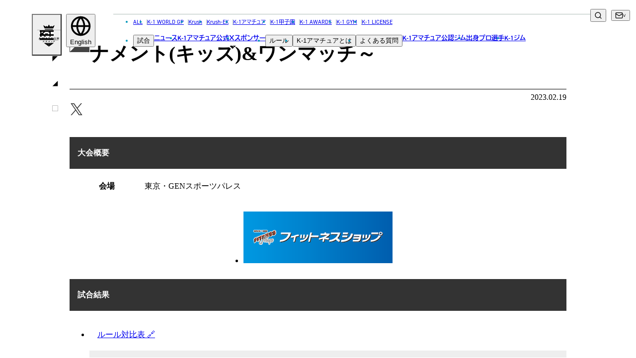

--- FILE ---
content_type: text/html; charset=UTF-8
request_url: https://img.k-1.co.jp/ama/event/105
body_size: 83231
content:
<!DOCTYPE html>
<html lang="ja" prefix="og: http://ogp.me/ns#" class="ama">

<head>
            <script src="https://d.shutto-translation.com/trans.js?id=14874"></script>
    
    
    
    <meta charset="UTF-8">
<meta name="viewport" content="width=device-width, initial-scale=1.0">
<title>第54回K-1アマチュア～全日本大会・東日本予選トーナメント(キッズ)&amp;amp;ワンマッチ～ | K-1アマチュア（甲子園/カレッジ）公式サイト｜立ち技格闘技イベント</title>
<meta name="description" content="第54回K-1アマチュア～全日本大会・東日本予選トーナメント(キッズ)&amp;amp;ワンマッチ～ | K-1アマチュア（甲子園/カレッジ）公式サイト｜立ち技格闘技イベント">
<link rel="canonical" href="https://img.k-1.co.jp/ama/event/105">
<meta property="og:locale" content="ja_JP">
<meta property="og:site_name" content="K-1アマチュア（甲子園/カレッジ）公式サイト｜立ち技格闘技イベント">
<meta property="og:type" content="website">
<meta property="og:title" content="第54回K-1アマチュア～全日本大会・東日本予選トーナメント(キッズ)&amp;amp;ワンマッチ～ | K-1アマチュア（甲子園/カレッジ）公式サイト｜立ち技格闘技イベント">
<meta property="og:description" content="第54回K-1アマチュア～全日本大会・東日本予選トーナメント(キッズ)&amp;amp;ワンマッチ～ | K-1アマチュア（甲子園/カレッジ）公式サイト｜立ち技格闘技イベント">
<meta property="og:url" content="https://img.k-1.co.jp/ama/event/105">
<meta property="og:image" content="https://img.k-1.co.jp/meta/open_graph.png">
<meta name="twitter:card" content="summary_large_image">
<meta name="twitter:title" content="第54回K-1アマチュア～全日本大会・東日本予選トーナメント(キッズ)&amp;amp;ワンマッチ～ | K-1アマチュア（甲子園/カレッジ）公式サイト｜立ち技格闘技イベント">
<meta name="twitter:description" content="第54回K-1アマチュア～全日本大会・東日本予選トーナメント(キッズ)&amp;amp;ワンマッチ～ | K-1アマチュア（甲子園/カレッジ）公式サイト｜立ち技格闘技イベント">
<meta name="twitter:image" content="https://img.k-1.co.jp/meta/open_graph.png">


<link href="https://img.k-1.co.jp/meta/site.webmanifest" rel="manifest" crossorigin="use-credentials">
<link href="https://img.k-1.co.jp/meta/favicon.ico" rel="icon" sizes="any">
<link href="https://img.k-1.co.jp/meta/favicon.svg" rel="icon" type="image/svg+xml">
<link href="https://img.k-1.co.jp/meta/apple-touch-icon.png" rel="apple-touch-icon">


<script type="application/ld+json">
{
    "@context": "https://schema.org",
    "@type": "Corporation",
    "name": "K-1公式サイト",
    "url": "https://www.k-1.co.jp/",
    "telephone": "+81364505072",
    "image":["https://img.k-1.co.jp/meta/open_graph.png"],
    "address": {
        "@type": "PostalAddress",
        "streetAddress": "神宮前6-34-20 原宿リージェンシー1F",
        "addressLocality": "渋谷区",
        "addressRegion": "東京都",
        "postalCode": "150-0001",
        "addressCountry": "JP"
    },
    "potentialAction": {
        "@type": "SearchAction",
        "target": "https://www.k-1.co.jp/search?q={search_term}",
        "query-input": "required name=search_term"
    }
}
</script>
<!-- Google Tag Manager -->
<script>(function(w,d,s,l,i){w[l]=w[l]||[];w[l].push({'gtm.start':
new Date().getTime(),event:'gtm.js'});var f=d.getElementsByTagName(s)[0],
j=d.createElement(s),dl=l!='dataLayer'?'&l='+l:'';j.async=true;j.src=
'https://www.googletagmanager.com/gtm.js?id='+i+dl;f.parentNode.insertBefore(j,f);
})(window,document,'script','dataLayer','GTM-T6ZZCQZ');</script>
<!-- End Google Tag Manager -->

<!-- Global site tag (gtag.js) - Google Analytics -->
<script async src="https://www.googletagmanager.com/gtag/js?id=UA-100712278-1"></script>
<script>
  window.dataLayer = window.dataLayer || [];
  function gtag(){dataLayer.push(arguments);}
  gtag('js', new Date());
    
  gtag('config', 'UA-100712278-1');
</script>

<!-- Google tag (gtag.js) -->
<script async src="https://www.googletagmanager.com/gtag/js?id=G-PSXNXRR20X"></script>
<script>
  window.dataLayer = window.dataLayer || [];
  function gtag(){dataLayer.push(arguments);}
  gtag('js', new Date());

  gtag('config', 'G-PSXNXRR20X');
</script>

    
    <link href="https://use.typekit.net/dqt8ghc.css" rel="stylesheet">
    
    <script async src="https://cse.google.com/cse.js?cx=959d2a336fdd64a48"></script>
    
    <link href="https://img.k-1.co.jp/images/common/icon_logo_sprite.svg" rel="preload" as="image">
    <link href="https://img.k-1.co.jp/images/common/icon_sns_sprite.svg" rel="preload" as="image">
    <link href="https://img.k-1.co.jp/images/common/icon_sprite.svg" rel="preload" as="image">
            <link rel="preload" as="style" href="https://img.k-1.co.jp/build/assets/ama-bea95a8e.css" /><link rel="modulepreload" href="https://img.k-1.co.jp/build/assets/app-02facc4d.js" /><link rel="modulepreload" href="https://img.k-1.co.jp/build/assets/bootstrap-5d8dd4a1.js" /><link rel="modulepreload" href="https://img.k-1.co.jp/build/assets/tab-ca6a6b58.js" /><link rel="modulepreload" href="https://img.k-1.co.jp/build/assets/lodash-fb661e38.js" /><link rel="stylesheet" href="https://img.k-1.co.jp/build/assets/ama-bea95a8e.css" /><script type="module" src="https://img.k-1.co.jp/build/assets/app-02facc4d.js"></script>        <script src="https://code.jquery.com/jquery-3.6.3.min.js" crossorigin="anonymous"></script>
        <link rel="preload" as="style" href="https://img.k-1.co.jp/build/assets/style-f5f1385b.css" /><link rel="stylesheet" href="https://img.k-1.co.jp/build/assets/style-f5f1385b.css" />
</head>

<body>
    <!-- Google Tag Manager (noscript) -->
    <noscript><iframe src="https://www.googletagmanager.com/ns.html?id=GTM-T6ZZCQZ" height="0" width="0"
            style="display:none;visibility:hidden"></iframe></noscript>
    <!-- End Google Tag Manager (noscript) -->
    <img src="https://img.k-1.co.jp/images/common/icon_logo_sprite.svg" alt="" style="display: none;">
    <img src="https://img.k-1.co.jp/images/common/icon_sns_sprite.svg" alt="" style="display: none;">
    <img src="https://img.k-1.co.jp/images/common/icon_sprite.svg" alt="" style="display: none;">
    
            
    <div id="app">
                                    <header class="global-header tt-upper --ama">
    <h1 id="global-header__heading"
        class="c-header-logo g-brand-c--ama --ama">

        <a href="https://img.k-1.co.jp/ama" class="anchor">
            <span class="screen-reader">K-1 アマチュア</span>
            <svg viewBox="0 0 244 230" class="logo" aria-hidden="true">
                <use xlink:href="https://img.k-1.co.jp/images/common/icon_logo_sprite.svg#header__ama__body" />
            </svg>
            <svg viewBox="0 0 244 230" class="t-triangle" aria-hidden="true">
                <use xlink:href="https://img.k-1.co.jp/images/common/icon_logo_sprite.svg#header__ama__t-triangle" />
            </svg>
            <svg viewBox="0 0 244 230" class="b-triangle" aria-hidden="true">
                <use xlink:href="https://img.k-1.co.jp/images/common/icon_logo_sprite.svg#header__ama__b-triangle" />
            </svg>
            <svg viewBox="0 0 244 230" class="border" aria-hidden="true">
                <use xlink:href="https://img.k-1.co.jp/images/common/icon_logo_sprite.svg#header__ama__border" />
            </svg>
        </a>

    </h1>

    
    <div class="sm-gh__sub-nav sm-flex-1200">
        
        <div class="global-header__dropdown" data-focus="parent">
            <button type="button" class="translate-button" data-focus="button" data-js="dropdown" aria-label="言語を選択">
                <svg viewBox="0 0 24 24" class="icon icon--globe" aria-hidden="true">
                    <use xlink:href="/images/common/icon_sprite.svg#globe" />
                </svg>
                <span id="selected_lang_sm"></span>
            </button>
            <ul class="submenu" data-js="submenu" hidden>
                                    <li>
                        <button type="button" data-hover="underline" data-stt-changelang="ja"
                            data-stt-ignore>
                            <span lang="ja">日本語</span>
                        </button>
                    </li>
                                    <li>
                        <button type="button" data-hover="underline" data-stt-changelang="en"
                            data-stt-ignore>
                            <span lang="en">English</span>
                        </button>
                    </li>
                                    <li>
                        <button type="button" data-hover="underline" data-stt-changelang="ko"
                            data-stt-ignore>
                            <span lang="ko">한국어</span>
                        </button>
                    </li>
                                    <li>
                        <button type="button" data-hover="underline" data-stt-changelang="zh-CN"
                            data-stt-ignore>
                            <span lang="zh-CN">中文（简体）</span>
                        </button>
                    </li>
                                    <li>
                        <button type="button" data-hover="underline" data-stt-changelang="zh-TW"
                            data-stt-ignore>
                            <span lang="zh-TW">中文（繁體）</span>
                        </button>
                    </li>
                                    <li>
                        <button type="button" data-hover="underline" data-stt-changelang="th"
                            data-stt-ignore>
                            <span lang="th">ไทย</span>
                        </button>
                    </li>
                                    <li>
                        <button type="button" data-hover="underline" data-stt-changelang="ar"
                            data-stt-ignore>
                            <span lang="ar">العربية</span>
                        </button>
                    </li>
                                <li class="screen-reader" data-focus="return" tabindex="0"></li>
            </ul>
        </div>
    </div>

    
    <nav class="md-gh__nav md-block-1200" aria-labelledby="global-header__heading">
        <ul class="list nav-brand-ama">
            <li><a href="/">ALL</a></li>
            <li><a href="https://img.k-1.co.jp/k-1wgp">K-1 WORLD GP</a></li>
            <li><a href="https://img.k-1.co.jp/krush">Krush</a></li>
            <li><a href="https://img.k-1.co.jp/krush-ex">Krush-EX</a></li>
            <li><a href="https://img.k-1.co.jp/ama">K-1アマチュア</a></li>
            <li><a href="https://img.k-1.co.jp/koushien">K-1甲子園</a></li>
            <li><a href="https://img.k-1.co.jp/awards">K-1 AWARDS</a></li>
            <li><a href="https://img.k-1.co.jp/gym">K-1 GYM</a></li>
            <li><a href="https://img.k-1.co.jp/license">K-1 LICENSE</a></li>
        </ul>
        <ul class="list">
            <li class="md-gh__dropdown" data-focus="parent">
                <button type="button" data-focus="button" data-js="dropdown">試合</button>
                <ul class="submenu" data-js="submenu" hidden>
                    <li><a href="https://img.k-1.co.jp/ama/schedule" data-hover="underline">試合日程</a>
                    </li>
                    <li><a href="https://img.k-1.co.jp/ama/result"
                            data-hover="underline">試合結果・優勝者</a></li>
                    <li class="screen-reader" data-focus="return" tabindex="0"></li>
                </ul>
            </li>
            <li><a href="https://img.k-1.co.jp/ama/news">ニュース</a></li>
            
            <li><a href="https://twitter.com/k1ama_pr" target="_blank" rel="noopener noreferrer nofollow ugc">K-1アマチュア公式<span style="font-family: var(--ff-biz);">X</span></a></li>
            <li><a href="https://img.k-1.co.jp/ama/sponsor">スポンサー</a></li>
            <li class="md-gh__dropdown" data-focus="parent">
                <button type="button" data-focus="button" data-js="dropdown">ルール</button>
                <ul class="submenu" data-js="submenu" hidden>
                    <li><a href="https://img.k-1.co.jp/ama/rule#rule"
                            data-hover="underline">K-1アマチュアルール</a></li>
                    <li><a href="https://img.k-1.co.jp/ama/rule#movie" data-hover="underline">ルール動画</a>
                    </li>
                    <li class="screen-reader" data-focus="return" tabindex="0"></li>
                </ul>
            </li>
            <li class="md-gh__dropdown" data-focus="parent">
                <button type="button" data-focus="button" data-js="dropdown">K-1アマチュアとは</button>
                <ul class="submenu" data-js="submenu" hidden>
                    <li><a href="https://img.k-1.co.jp/ama/about#1" data-hover="underline">K-1アマチュアとは</a>
                    </li>
                    <li><a href="https://img.k-1.co.jp/ama/about#2"
                            data-hover="underline">K-1アマチュア大会の仕組み</a></li>
                    <li><a href="https://img.k-1.co.jp/ama/about#3" data-hover="underline">全日本大会の出場条件</a>
                    </li>
                    <li><a href="https://img.k-1.co.jp/ama/about#4" data-hover="underline">プロへの昇格方法</a>
                    </li>
                    <li class="screen-reader" data-focus="return" tabindex="0"></li>
                </ul>
            </li>
            <li class="md-gh__dropdown" data-focus="parent">
                <button type="button" data-focus="button" data-js="dropdown">よくある質問</button>
                <ul class="submenu" data-js="submenu" hidden>
                    <li><a href="https://img.k-1.co.jp/ama/faq#1" data-hover="underline">出場申し込みに関して</a>
                    </li>
                    <li><a href="https://img.k-1.co.jp/ama/faq#2"
                            data-hover="underline">申込から大会当日までに関して</a></li>
                    <li class="screen-reader" data-focus="return" tabindex="0"></li>
                </ul>
            </li>
            <li><a href="https://img.k-1.co.jp/ama/gym">K-1アマチュア公認ジム</a></li>
            <li><a href="https://img.k-1.co.jp/ama/fighter">出身プロ選手</a></li>
            
            <li><a href="https://img.k-1.co.jp/gym">K-1ジム</a></li>
            
        </ul>
    </nav>

    
    <div class="md-gh__sub-nav">
        <div class="various">
            
            <div class="md-gh__search md-grid-1200" data-js="search">
                <div class="gcse-searchbox-only"></div>
                <button type="button" class="btn-search" aria-label="検索" data-js="search-btn">
                    <svg viewBox="0 0 24 24" class="icon icon--search" aria-hidden="true">
                        <use xlink:href="https://img.k-1.co.jp/images/common/icon_sprite.svg#search" />
                    </svg>
                </button>
            </div>
            
            <div class="md-gh__dropdown --contact md-flex-1200" data-focus="parent">
                <button type="button" class="contact bracket-arrow" data-focus="button" data-js="dropdown"
                    aria-label="問い合わせ一覧">
                    <svg viewBox="0 0 24 24" class="icon icon--mail" aria-hidden="true">
                        <use xlink:href="https://img.k-1.co.jp/images/common/icon_sprite.svg#mail" />
                    </svg>
                </button>
                <ul class="submenu" data-js="submenu" hidden>
                    <li><a href="https://img.k-1.co.jp/ama/contact" data-hover="underline">お問い合わせ</a>
                    </li>
                    <li><a href="https://img.k-1.co.jp/ama/contact/recruit"
                            data-hover="underline">参加お問い合わせ</a>
                    </li>
                    <li class="screen-reader" data-focus="return" tabindex="0"></li>
                </ul>
            </div>
            
            <div class="md-gh__dropdown --language md-flex-1200" data-focus="parent">
                <button type="button" class="social bracket-arrow" data-focus="button" data-js="dropdown"
                    aria-label="言語を選択">
                    <span id="selected_lang_md"></span>
                </button>
                <ul class="submenu" data-js="submenu" hidden>
                                            <li>
                            <button type="button" data-hover="underline" data-stt-changelang="ja"
                                data-stt-ignore>
                                <span lang="ja">日本語</span>
                            </button>
                        </li>
                                            <li>
                            <button type="button" data-hover="underline" data-stt-changelang="en"
                                data-stt-ignore>
                                <span lang="en">English</span>
                            </button>
                        </li>
                                            <li>
                            <button type="button" data-hover="underline" data-stt-changelang="ko"
                                data-stt-ignore>
                                <span lang="ko">한국어</span>
                            </button>
                        </li>
                                            <li>
                            <button type="button" data-hover="underline" data-stt-changelang="zh-CN"
                                data-stt-ignore>
                                <span lang="zh-CN">中文（简体）</span>
                            </button>
                        </li>
                                            <li>
                            <button type="button" data-hover="underline" data-stt-changelang="zh-TW"
                                data-stt-ignore>
                                <span lang="zh-TW">中文（繁體）</span>
                            </button>
                        </li>
                                            <li>
                            <button type="button" data-hover="underline" data-stt-changelang="th"
                                data-stt-ignore>
                                <span lang="th">ไทย</span>
                            </button>
                        </li>
                                            <li>
                            <button type="button" data-hover="underline" data-stt-changelang="ar"
                                data-stt-ignore>
                                <span lang="ar">العربية</span>
                            </button>
                        </li>
                                        <li class="screen-reader" data-focus="return" tabindex="0"></li>
                </ul>
            </div>
        </div>
    </div>

    <button type="button" class="common-gh__hamburger" data-js="hamburger" aria-haspopup="true"
        aria-controls="global-header__opened-nav" aria-label="詳細メニューを開く">
        <span class="line">
            <span></span>
            <span></span>
            <span></span>
        </span>
    </button>

    <div id="global-header__opened-nav" class="global-header__opened-nav" data-js="detail-nav" hidden>
        
        <div class="md-gho__search md-flex-1200">
            <div class="gcse-searchbox-only"></div>
        </div>
        <nav class="body" aria-label="ディレクトリ詳細">
            
            <div class="sm-gho__search sm-block-1200">
                <div class="gcse-searchbox-only"></div>
            </div>
            
            <ul class="list">
                <li class="item parent parent--no-border">
                    <a href="/ama/" class="sm-ta-c">トップ</a>
                </li>
                
                <li class="tab-wrap sm-block-840">
                    <nav class="tabs" aria-label="試合・よくある質問・ルール">
                        <div class="tabs__list" role="tablist">
                            <button type="button" class="tabs__link" role="tab" aria-controls="nav-panel-1"
                                aria-selected="true">
                                <svg viewBox="0 0 512 512" aria-hidden="true">
                                    <use xlink:href="https://img.k-1.co.jp/images/common/icon_sprite.svg#glove" />
                                </svg>
                                <span>
                                    <span>match</span>
                                    <span lang="ja">試合</span>
                                </span>
                            </button>
                            <button type="button" class="tabs__link" role="tab" aria-controls="nav-panel-2"
                                aria-selected="false">
                                <svg viewBox="0 0 24 24" aria-hidden="true">
                                    <use xlink:href="https://img.k-1.co.jp/images/common/icon_sprite.svg#file" />
                                </svg>
                                <span>
                                    <span>rule</span>
                                    <span lang="ja">ルール</span>
                                </span>
                            </button>
                            <button type="button" class="tabs__link" role="tab" aria-controls="nav-panel-3"
                                aria-selected="false">
                                <svg viewBox="0 0 24 24" aria-hidden="true">
                                    <use xlink:href="https://img.k-1.co.jp/images/common/icon_sprite.svg#help" />
                                </svg>
                                <span>
                                    <span>faq</span>
                                    <span lang="ja">よくある質問</span>
                                </span>
                            </button>
                        </div>
                    </nav>
                    <div id="nav-panel-1" role="tabpanel" tabindex="0" hidden>
                        <div class="_item">
                            <a href="https://img.k-1.co.jp/ama/schedule">試合日程</a>
                        </div>
                        <div class="_item">
                            <a href="https://img.k-1.co.jp/ama/result">試合結果・優勝者</a>
                        </div>
                    </div>
                    <div id="nav-panel-2" role="tabpanel" tabindex="0" hidden>
                        <div class="_item">
                            <a href="https://img.k-1.co.jp/ama/rule#rule">K-1アマチュアルール</a>
                        </div>
                        <div class="_item">
                            <a href="https://img.k-1.co.jp/ama/rule#movie">ルール動画</a>
                        </div>
                    </div>
                    <div id="nav-panel-3" role="tabpanel" tabindex="0" hidden>
                        <div class="_item">
                            <a href="https://img.k-1.co.jp/ama/faq#1">出場申し込みに関して</a>
                        </div>
                        <div class="_item">
                            <a href="https://img.k-1.co.jp/ama/faq#2">申込から大会当日までに関して</a>
                        </div>
                    </div>
                </li>
                
                <li class="item c-accordion --header md-block-840" data-js="accordion-parent">
                    <button type="button" class="parent c-accordion__btn" data-js="accordion-toggle">試合</button>
                    <ul class="_list submenu c-accordion__child" data-js="accordion-child">
                        <li class="_item">
                            <a href="https://img.k-1.co.jp/ama/schedule">
                                <span lang="ja">試合日程</span>
                            </a>
                        </li>
                        <li class="_item">
                            <a href="https://img.k-1.co.jp/ama/result">
                                <span lang="ja">試合結果・優勝者</span>
                            </a>
                        </li>
                    </ul>
                </li>
                <li class="item parent">
                    <a href="https://img.k-1.co.jp/ama/news">ニュース</a>
                </li>
                <li class="item parent">
                    <a href="https://twitter.com/k1ama_pr" target="_blank" rel="noopener noreferrer nofollow ugc">K-1アマチュア公式<span style="font-family: var(--ff-biz);">X</span></a>
                </li>
                <li class="item parent">
                    <a href="https://img.k-1.co.jp/ama/sponsor">スポンサー</a>
                </li>
                <li class="item c-accordion --header md-block-840" data-js="accordion-parent">
                    <button type="button" class="parent c-accordion__btn" data-js="accordion-toggle">ルール</button>
                    <ul class="_list submenu c-accordion__child" data-js="accordion-child">
                        <li class="_item">
                            <a href="https://img.k-1.co.jp/ama/rule#rule">K-1アマチュアルール</a>
                        </li>
                        <li class="_item">
                            <a href="https://img.k-1.co.jp/ama/rule#movie">ルール動画</a>
                        </li>
                    </ul>
                </li>
            </ul>
            <ul class="list">
                <li class="item c-accordion --header" data-js="accordion-parent">
                    <button type="button" class="parent c-accordion__btn"
                        data-js="accordion-toggle">k-1アマチュアとは</button>
                    <ul class="_list submenu c-accordion__child" data-js="accordion-child">
                        <li class="_item">
                            <a href="https://img.k-1.co.jp/ama/about/#1">k-1<span
                                    lang="ja">アマチュアとは</span></a>
                        </li>
                        <li class="_item">
                            <a href="https://img.k-1.co.jp/ama/about/#2">k-1<span
                                    lang="ja">アマチュア大会の仕組み</span></a>
                        </li>
                        <li class="_item">
                            <a href="https://img.k-1.co.jp/ama/about/#3"><span
                                    lang="ja">全日本大会への出場条件</span></a>
                        </li>
                        <li class="_item">
                            <a href="https://img.k-1.co.jp/ama/about/#4"><span
                                    lang="ja">プロへの昇格方法</span></a>
                        </li>
                        
                    </ul>
                </li>
                <li class="item parent md-block-840">
                    <a href="https://img.k-1.co.jp/ama/faq">よくある質問</a>
                </li>
                <li class="item c-accordion --header md-block-840" data-js="accordion-parent">
                    <button type="button" class="parent c-accordion__btn"
                        data-js="accordion-toggle">K-1アマチュア公認ジム</button>
                    <ul class="_list submenu c-accordion__child" data-js="accordion-child">
                        <li class="_item">
                            <a href="https://img.k-1.co.jp/ama/gym#1">
                                <span lang="ja">アマチュア公認ジムとは</span>
                            </a>
                        </li>
                        <li class="_item">
                            <a href="https://img.k-1.co.jp/ama/gym#2">
                                <span lang="ja">K-1アマチュア公認ジムの目的</span>
                            </a>
                        </li>
                        <li class="_item">
                            <a href="https://img.k-1.co.jp/ama/gym#3">
                                <span lang="ja">公認手続きの流れ</span>
                            </a>
                        </li>
                        <li class="_item">
                            <a href="https://img.k-1.co.jp/ama/gym#4">
                                <span lang="ja">K-1アマチュア公認ジム一覧</span>
                            </a>
                        </li>
                    </ul>
                </li>
                <li class="item parent sm-block-840">
                    <a href="https://img.k-1.co.jp/ama/gym">K-1アマチュア公認ジム</a>
                </li>
                <li class="item parent">
                    <a href="https://img.k-1.co.jp/ama/fighter">出身プロ選手</a>
                </li>
                
                <li class="item parent">
                    <a href="https://img.k-1.co.jp/gym">K-1ジム一覧</a>
                </li>
            </ul>
            
            <ul class="list">
                <li class="item c-accordion --header" data-js="accordion-parent">
                    <button type="button" class="parent c-accordion__btn" data-js="accordion-toggle">ブランド</button>
                    <ul class="_list submenu c-accordion__child" data-js="accordion-child">
                        <li class="_item"><a href="https://img.k-1.co.jp"><span lang="ja">総合トップ</span></a></li>
                                                    <li class="_item">
                                <a href="https://img.k-1.co.jp/k-1wgp" class="tt-none">K-1 WGP</a>
                            </li>
                                                    <li class="_item">
                                <a href="https://img.k-1.co.jp/krush" class="tt-none">Krush</a>
                            </li>
                                                    <li class="_item">
                                <a href="https://img.k-1.co.jp/krush-ex" class="tt-none">Krush-EX</a>
                            </li>
                                                <li class="_item"><a href="/ama/">k-1<span lang="ja">アマチュア</span></a></li>
                        <li class="_item"><a href="/koushien/">k-1<span lang="ja">甲子園・カレッジ</span></a></li>
                        <li class="_item"><a href="/awards/">k-1 awards</a></li>
                        <li class="_item"><a href="https://k-1.shop/" target="_blank" rel="noopener noreferrer nofollow ugc">k-1.shop<span lang="ja">（グッズ）</span></a></li>
                        <li class="_item"><a href="https://fan.pia.jp/K-1/ticket/list/" target="_blank" rel="noopener noreferrer nofollow ugc">k-1.shop<span lang="ja">（チケット）</span></a></li>
                        <li class="_item"><a href="https://img.k-1.co.jp/ama/gym">k-1 gym<span lang="ja">（k-1ジム）</span></a></li>
                        <li class="_item"><a href="https://fan.pia.jp/K-1/" target="_blank">k-1.club<span lang="ja">（ファンクラブ）</span></a></li>
                    </ul>
                </li>
            </ul>
            <ul class="list">
                <li class="item parent">
                    <a href="https://img.k-1.co.jp/ama/contact">お問い合わせ</a>
                </li>
                <li class="item parent">
                    <a href="https://img.k-1.co.jp/ama/company">会社概要</a>
                </li>
                <li class="item c-accordion --header md-block-840" data-js="accordion-parent">
                    <button type="button" class="parent c-accordion__btn"
                        data-js="accordion-toggle">ソーシャルメディア</button>
                    <ul class="_list submenu c-accordion__child" data-js="accordion-child">
                        <li class="_item">
                            <a href="https://img.k-1.co.jp/ama/sns"><span class="tt-none">一覧</span></a>
                        </li>
                        <li class="_item">
                            <a href="https://twitter.com/k1wgp_pr" target="_blank"
                                rel="noopener noreferrer nofollow ugc">
                                <span class="tt-none">X(JP)</span>
                            </a>
                        </li>
                        <li class="_item">
                            <a href="https://twitter.com/k1ama_pr" target="_blank"
                                rel="noopener noreferrer nofollow ugc">
                                <span class="tt-none">X(アマチュア大会)</span>
                            </a>
                        </li>
                        <li class="_item">
                            <a href="https://www.instagram.com/k1wgp_pr/" target="_blank"
                                rel="noopener noreferrer nofollow ugc">
                                <span class="tt-none">Instagram(JP)</span>
                            </a>
                        </li>
                        <li class="_item">
                            <a href="https://www.tiktok.com/@k1wgp_pr" target="_blank"
                                rel="noopener noreferrer nofollow ugc">
                                <span class="tt-none">TikTok(JP)</span>
                            </a>
                        </li>
                        <li class="_item">
                            <a href="https://lin.ee/qR5FwdJ" target="_blank"
                                rel="noopener noreferrer nofollow ugc">line(JP)</a>
                        </li>
                        <li class="_item">
                            <a href="https://www.youtube.com/k1wgp_pr/" target="_blank"
                                rel="noopener noreferrer nofollow ugc">
                                <span class="tt-none">Youtube(JP)</span>
                            </a>
                        </li>
                        <li class="_item">
                            <a href="https://www.facebook.com/K1JAPAN/" target="_blank"
                                rel="noopener noreferrer nofollow ugc">
                                <span class="tt-none">Facebook(JP)</span>
                            </a>
                        </li>
                        <li class="_item">
                            <a href="https://twitter.com/K1_ReBoot" target="_blank"
                                rel="noopener noreferrer nofollow ugc">
                                <span class="tt-none">X(En)</span>
                            </a>
                        </li>
                        <li class="_item">
                            <a href="https://www.instagram.com/k1worldwide/" target="_blank"
                                rel="noopener noreferrer nofollow ugc">
                                <span class="tt-none">Instagram(EN)</span>
                            </a>
                        </li>
                        <li class="_item">
                            <a href="https://www.youtube.com/@K-1Worldwide" target="_blank"
                                rel="noopener noreferrer nofollow ugc">
                                <span class="tt-none">Youtube(EN)</span>
                            </a>
                        </li>
                        <li class="_item">
                            <a href="https://open.spotify.com/show/4sbz1zRWXUopdsHAyntypK" target="_blank"
                                rel="noopener noreferrer nofollow ugc">
                                <span class="tt-none">Podcast(EN)</span>
                            </a>
                        </li>
                        <li class="_item">
                            <a href="https://weibo.com/u/7892178302" target="_blank"
                                rel="noopener noreferrer nofollow ugc">
                                <span class="tt-none">weibo(CH)</span>
                            </a>
                        </li>
                    </ul>
                </li>
            </ul>
            <dl class="c-sns-list --header  sm-flex-840 ">
    <dt class=" screen-reader " data-font="din-2014">follow us</dt>
    <dd>
        <a href="https://twitter.com/k1wgp_pr" class="twitter" target="_blank" rel="noopener noreferrer nofollow ugc" aria-label="X k1 公式アカウント" title="X"><svg viewBox="0 0 256 256"><use xlink:href="https://img.k-1.co.jp/images/common/icon_sns_sprite.svg#twitter"/></svg></a>
    </dd>
    <dd>
        <a href="https://www.instagram.com/k1wgp_pr/" class="instagram" target="_blank" rel="noopener noreferrer nofollow ugc" aria-label="instagram k1 公式アカウント" title="Instagram"><svg viewBox="0 0 256 256"><use xlink:href="https://img.k-1.co.jp/images/common/icon_sns_sprite.svg#instagram"/></svg></a>
    </dd>
    <dd>
        <a href="https://www.facebook.com/K-1-WORLD-GP-JAPAN-1467169336881355/" class="facebook" target="_blank" rel="noopener noreferrer nofollow ugc" aria-label="facebook k1 公式アカウント" title="Facebook"><svg viewBox="0 0 256 256"><use xlink:href="https://img.k-1.co.jp/images/common/icon_sns_sprite.svg#facebook"/></svg></a>
    </dd>
    <dd>
        <a href="https://www.tiktok.com/@k1wgp_pr" class="tiktok" target="_blank" rel="noopener noreferrer nofollow ugc" aria-label="tiktok k1 公式アカウント" title="TikTok"><svg viewBox="0 0 256 256"><use xlink:href="https://img.k-1.co.jp/images/common/icon_sns_sprite.svg#tiktok"/></svg></a>
    </dd>
    <dd>
        <a href="https://lin.ee/qR5FwdJ" class="line" target="_blank" rel="noopener noreferrer nofollow ugc" aria-label="line k1 公式アカウント" title="LINE"><svg viewBox="0 0 256 256"><use xlink:href="https://img.k-1.co.jp/images/common/icon_sns_sprite.svg#line"/></svg></a>
    </dd>
    <dd>
        <a href="https://www.youtube.com/k1wgp_pr/" class="youtube" target="_blank" rel="noopener noreferrer nofollow ugc" aria-label="youtube k1 公式アカウント" title="YouTube"><svg viewBox="0 0 256 256"><use xlink:href="https://img.k-1.co.jp/images/common/icon_sns_sprite.svg#youtube"/></svg></a>
    </dd>
    <dd>
        <a href="https://img.k-1.co.jp/sns" class="sns-all" rel="noopener noreferrer nofollow ugc"><svg viewBox="0 0 256 256"><use xlink:href="https://img.k-1.co.jp/images/common/icon_sns_sprite.svg?20240322&amp;#sns-all"/></svg></a>
    </dd>
</dl>
        </nav>
    </div>
</header>
            
            <main class="event-detail">
    <section class="l-grid c-gap">

        <div class="c-logo-headline">
            <img src="/lib/img/_icon/_title/icon_title_gr.png" alt="" aria-hidden="true">
            <h2>第54回K-1アマチュア～全日本大会・東日本予選トーナメント(キッズ)&amp;ワンマッチ～</h2>
        </div>

        <section class="summary">
            <div class="summary__head">
                <ul class="c-share">
                    <li class="c-share__list c-sns-list">
                        <a href="https://twitter.com/share?url=/ama/event/105&via=k1ama_pr&related=k1ama_pr&text=%E7%AC%AC54%E5%9B%9EK-1%E3%82%A2%E3%83%9E%E3%83%81%E3%83%A5%E3%82%A2%EF%BD%9E%E5%85%A8%E6%97%A5%E6%9C%AC%E5%A4%A7%E4%BC%9A%E3%83%BB%E6%9D%B1%E6%97%A5%E6%9C%AC%E4%BA%88%E9%81%B8%E3%83%88%E3%83%BC%E3%83%8A%E3%83%A1%E3%83%B3%E3%83%88%28%E3%82%AD%E3%83%83%E3%82%BA%29%26amp%3B%E3%83%AF%E3%83%B3%E3%83%9E%E3%83%83%E3%83%81%EF%BD%9E" class="twitter" target="_blank" rel="noopener noreferrer nofollow ugc" aria-label="Xでシェアする">
                            <svg viewBox="0 0 256 256" aria-hidden="true">
                                <use xlink:href="/images/common/icon_sns_sprite.svg#twitter" />
                            </svg>
                        </a>
                    </li>
                    <!-- <li class="c-share__list c-sns-list">
                        <a href="https://line.me/R/msg/text/?/ama/event/105%0a%E7%AC%AC54%E5%9B%9EK-1%E3%82%A2%E3%83%9E%E3%83%81%E3%83%A5%E3%82%A2%EF%BD%9E%E5%85%A8%E6%97%A5%E6%9C%AC%E5%A4%A7%E4%BC%9A%E3%83%BB%E6%9D%B1%E6%97%A5%E6%9C%AC%E4%BA%88%E9%81%B8%E3%83%88%E3%83%BC%E3%83%8A%E3%83%A1%E3%83%B3%E3%83%88%28%E3%82%AD%E3%83%83%E3%82%BA%29%26amp%3B%E3%83%AF%E3%83%B3%E3%83%9E%E3%83%83%E3%83%81%EF%BD%9E" class="line" target="_blank" rel="noopener noreferrer nofollow ugc" aria-label="lineでシェアする">
                            <svg viewBox="0 0 256 256" aria-hidden="true">
                                <use xlink:href="/images/common/icon_sns_sprite.svg#line" />
                            </svg>
                        </a>
                    </li> -->
                    <!-- <li class="c-share__list c-sns-list">
                        <a href="https://www.facebook.com/sharer.php?u=/ama/event/105&t=%E7%AC%AC54%E5%9B%9EK-1%E3%82%A2%E3%83%9E%E3%83%81%E3%83%A5%E3%82%A2%EF%BD%9E%E5%85%A8%E6%97%A5%E6%9C%AC%E5%A4%A7%E4%BC%9A%E3%83%BB%E6%9D%B1%E6%97%A5%E6%9C%AC%E4%BA%88%E9%81%B8%E3%83%88%E3%83%BC%E3%83%8A%E3%83%A1%E3%83%B3%E3%83%88%28%E3%82%AD%E3%83%83%E3%82%BA%29%26amp%3B%E3%83%AF%E3%83%B3%E3%83%9E%E3%83%83%E3%83%81%EF%BD%9E" class="facebook" target="_blank" rel="noopener noreferrer nofollow ugc" aria-label="facebookでシェアする">
                            <svg viewBox="0 0 256 256" aria-hidden="true">
                                <use xlink:href="/images/common/icon_sns_sprite.svg#facebook" />
                            </svg>
                        </a>
                    </li> -->
                </ul>
                <time datetime="2023-02-19">2023.02.19</time>
            </div>

            <h3 class="c-bg-headline --primary">大会概要</h3>

            <table class="c-alternated-column --table">
                                                                                                <tr>
                            <th>会場</th>
                            <td>
                                東京・GENスポーツパレス                                                            </td>
                        </tr>
                                                </table>

            <ul class="summary__sponsor">
                <li>
                    <a href="https://www.fitnessshop.jp/" target="_blank" rel="noopener noreferrer nofollow ugc" data-hover="opacity">
                        <img src="/ama_old/images/bnr/fittness_bnr.png" width="300" height="104" alt="フィットネスショップ">
                    </a>
                </li>
            </ul>

                                        <div class="match-reault">
                    <h3 class="c-bg-headline --primary">試合結果</h3>
                    <p></p>
                    <ul class="c-alternated-column --list">
                                                                                    <li><a href="/lib/uploads/amadata/105/pdf_res1LZv5PbzA.pdf" style="text-decoration: underline;" target="_blank" data-hover="opacity">ルール対比表 🔗</a></li>
                                                                                    <li><a href="/lib/uploads/amadata/105/pdf_res2LSHYrquV.pdf" style="text-decoration: underline;" target="_blank" data-hover="opacity">実施要項 🔗</a></li>
                                                                                    <li><a href="/lib/uploads/amadata/105/pdf_res362XapdGN.pdf" style="text-decoration: underline;" target="_blank" data-hover="opacity">タイムスケジュール 🔗</a></li>
                                                                                    <li><a href="/lib/uploads/amadata/105/pdf_res4Sp6ZRPED.pdf" style="text-decoration: underline;" target="_blank" data-hover="opacity">キッズCクラス・ワンマッチ【終了】 🔗</a></li>
                                                                                    <li><a href="/lib/uploads/amadata/105/pdf_res536cdcpcU.pdf" style="text-decoration: underline;" target="_blank" data-hover="opacity">キッズBクラス・ワンマッチ【終了】 🔗</a></li>
                                                                                    <li><a href="/lib/uploads/amadata/105/pdf_res6SHqSYz37.pdf" style="text-decoration: underline;" target="_blank" data-hover="opacity">キッズBクラス・トーナメント【終了】 🔗</a></li>
                                                                                    <li><a href="/lib/uploads/amadata/105/pdf_res7ytwyXVzT.pdf" style="text-decoration: underline;" target="_blank" data-hover="opacity">キッズAクラス・トーナメント【終了】 🔗</a></li>
                                                                                    <li><a href="/lib/uploads/amadata/105/pdf_res8kdWdQxqh.pdf" style="text-decoration: underline;" target="_blank" data-hover="opacity">ジュニアCクラス・ワンマッチ【終了】 🔗</a></li>
                                                                                    <li><a href="/lib/uploads/amadata/105/pdf_res9bRr7unUw.pdf" style="text-decoration: underline;" target="_blank" data-hover="opacity">ジュニアBクラス・ワンマッチ【終了】 🔗</a></li>
                                                                                    <li><a href="/lib/uploads/amadata/105/pdf_res10rLQWXrLB.pdf" style="text-decoration: underline;" target="_blank" data-hover="opacity">ジュニアBクラス・トーナメント【終了】 🔗</a></li>
                                                                                    <li><a href="/lib/uploads/amadata/105/pdf_res114cha9hwB.pdf" style="text-decoration: underline;" target="_blank" data-hover="opacity">チャレンジCクラス・ワンマッチ【終了】 🔗</a></li>
                                                                                    <li><a href="/lib/uploads/amadata/105/pdf_res12BZpVRWTr.pdf" style="text-decoration: underline;" target="_blank" data-hover="opacity">マスターズCクラス・ワンマッチ【終了】 🔗</a></li>
                                                                                    <li><a href="/lib/uploads/amadata/105/pdf_res13uh6qL7bX.pdf" style="text-decoration: underline;" target="_blank" data-hover="opacity">チャレンジBクラス・ワンマッチ【終了】 🔗</a></li>
                                                                                    <li><a href="/lib/uploads/amadata/105/pdf_res14wPxxN5Ha.pdf" style="text-decoration: underline;" target="_blank" data-hover="opacity">マスターズBクラス・ワンマッチ【終了】 🔗</a></li>
                                                                                    <li><a href="/lib/uploads/amadata/105/pdf_res15z4urANhV.pdf" style="text-decoration: underline;" target="_blank" data-hover="opacity">チャレンジBクラス・トーナメント【終了】 🔗</a></li>
                                                                                    <li><a href="/lib/uploads/amadata/105/pdf_res16Nzxw62ng.pdf" style="text-decoration: underline;" target="_blank" data-hover="opacity">チャレンジAクラス・ワンマッチ【終了】 🔗</a></li>
                                                                                    <li><a href="/lib/uploads/amadata/105/pdf_res17KhtCYhRr.pdf" style="text-decoration: underline;" target="_blank" data-hover="opacity">チャレンジAクラス・トーナメント【終了】 🔗</a></li>
                                                                                                                                </ul>
                </div>
            
                            <div class="overview">
                    
                    <h3 class="c-bg-headline --primary">試合結果</h3>
                                        <p class="c-box-text"></p>
                    <a href="/ama/result/105/" class="c-round-btn --small">優勝者を見る</a>
                </div>
            
            
            <ul class="c-share">
                <li class="c-share__list c-sns-list">
                    <a href="https://twitter.com/share?url=/ama/event/105&via=k1ama_pr&related=k1ama_pr&text=%E7%AC%AC54%E5%9B%9EK-1%E3%82%A2%E3%83%9E%E3%83%81%E3%83%A5%E3%82%A2%EF%BD%9E%E5%85%A8%E6%97%A5%E6%9C%AC%E5%A4%A7%E4%BC%9A%E3%83%BB%E6%9D%B1%E6%97%A5%E6%9C%AC%E4%BA%88%E9%81%B8%E3%83%88%E3%83%BC%E3%83%8A%E3%83%A1%E3%83%B3%E3%83%88%28%E3%82%AD%E3%83%83%E3%82%BA%29%26amp%3B%E3%83%AF%E3%83%B3%E3%83%9E%E3%83%83%E3%83%81%EF%BD%9E" class="twitter" target="_blank" rel="noopener noreferrer nofollow ugc" aria-label="Xでシェアする">
                        <svg viewBox="0 0 256 256" aria-hidden="true">
                            <use xlink:href="/images/common/icon_sns_sprite.svg#twitter" />
                        </svg>
                    </a>
                </li>
                <!-- <li class="c-share__list c-sns-list">
                    <a href="https://line.me/R/msg/text/?/ama/event/105%0a%E7%AC%AC54%E5%9B%9EK-1%E3%82%A2%E3%83%9E%E3%83%81%E3%83%A5%E3%82%A2%EF%BD%9E%E5%85%A8%E6%97%A5%E6%9C%AC%E5%A4%A7%E4%BC%9A%E3%83%BB%E6%9D%B1%E6%97%A5%E6%9C%AC%E4%BA%88%E9%81%B8%E3%83%88%E3%83%BC%E3%83%8A%E3%83%A1%E3%83%B3%E3%83%88%28%E3%82%AD%E3%83%83%E3%82%BA%29%26amp%3B%E3%83%AF%E3%83%B3%E3%83%9E%E3%83%83%E3%83%81%EF%BD%9E" class="line" target="_blank" rel="noopener noreferrer nofollow ugc" aria-label="lineでシェアする">
                        <svg viewBox="0 0 256 256" aria-hidden="true">
                            <use xlink:href="/images/common/icon_sns_sprite.svg#line" />
                        </svg>
                    </a>
                </li> -->
                <!-- <li class="c-share__list c-sns-list">
                    <a href="https://www.facebook.com/sharer.php?u=/ama/event/105&t=%E7%AC%AC54%E5%9B%9EK-1%E3%82%A2%E3%83%9E%E3%83%81%E3%83%A5%E3%82%A2%EF%BD%9E%E5%85%A8%E6%97%A5%E6%9C%AC%E5%A4%A7%E4%BC%9A%E3%83%BB%E6%9D%B1%E6%97%A5%E6%9C%AC%E4%BA%88%E9%81%B8%E3%83%88%E3%83%BC%E3%83%8A%E3%83%A1%E3%83%B3%E3%83%88%28%E3%82%AD%E3%83%83%E3%82%BA%29%26amp%3B%E3%83%AF%E3%83%B3%E3%83%9E%E3%83%83%E3%83%81%EF%BD%9E" class="facebook" target="_blank" rel="noopener noreferrer nofollow ugc" aria-label="facebookでシェアする">
                        <svg viewBox="0 0 256 256" aria-hidden="true">
                            <use xlink:href="/images/common/icon_sns_sprite.svg#facebook" />
                        </svg>
                    </a>
                </li> -->
            </ul>
        </section>

        
        <a href="/ama/" class="c-round-btn --back">TOP</a>

    </section>
</main>
        <input type="hidden" name="_token" value="kn7Z1d35GDr43liE4hPwhOsBLK7q6OvDKcCkfrkB" form="login">
                        <footer class="global-footer tt-upper">
    <div class="body">
        <dl class="c-sns-list --footer ">
    <dt class="" data-font="din-2014">follow us</dt>
    <dd>
        <a href="https://twitter.com/k1wgp_pr" class="twitter" target="_blank" rel="noopener noreferrer nofollow ugc" aria-label="X k1 公式アカウント" title="X"><svg viewBox="0 0 256 256"><use xlink:href="https://img.k-1.co.jp/images/common/icon_sns_sprite.svg#twitter"/></svg></a>
    </dd>
    <dd>
        <a href="https://www.instagram.com/k1wgp_pr/" class="instagram" target="_blank" rel="noopener noreferrer nofollow ugc" aria-label="instagram k1 公式アカウント" title="Instagram"><svg viewBox="0 0 256 256"><use xlink:href="https://img.k-1.co.jp/images/common/icon_sns_sprite.svg#instagram"/></svg></a>
    </dd>
    <dd>
        <a href="https://www.facebook.com/K-1-WORLD-GP-JAPAN-1467169336881355/" class="facebook" target="_blank" rel="noopener noreferrer nofollow ugc" aria-label="facebook k1 公式アカウント" title="Facebook"><svg viewBox="0 0 256 256"><use xlink:href="https://img.k-1.co.jp/images/common/icon_sns_sprite.svg#facebook"/></svg></a>
    </dd>
    <dd>
        <a href="https://www.tiktok.com/@k1wgp_pr" class="tiktok" target="_blank" rel="noopener noreferrer nofollow ugc" aria-label="tiktok k1 公式アカウント" title="TikTok"><svg viewBox="0 0 256 256"><use xlink:href="https://img.k-1.co.jp/images/common/icon_sns_sprite.svg#tiktok"/></svg></a>
    </dd>
    <dd>
        <a href="https://lin.ee/qR5FwdJ" class="line" target="_blank" rel="noopener noreferrer nofollow ugc" aria-label="line k1 公式アカウント" title="LINE"><svg viewBox="0 0 256 256"><use xlink:href="https://img.k-1.co.jp/images/common/icon_sns_sprite.svg#line"/></svg></a>
    </dd>
    <dd>
        <a href="https://www.youtube.com/k1wgp_pr/" class="youtube" target="_blank" rel="noopener noreferrer nofollow ugc" aria-label="youtube k1 公式アカウント" title="YouTube"><svg viewBox="0 0 256 256"><use xlink:href="https://img.k-1.co.jp/images/common/icon_sns_sprite.svg#youtube"/></svg></a>
    </dd>
    <dd>
        <a href="https://img.k-1.co.jp/sns" class="sns-all" rel="noopener noreferrer nofollow ugc"><svg viewBox="0 0 256 256"><use xlink:href="https://img.k-1.co.jp/images/common/icon_sns_sprite.svg?20240322&amp;#sns-all"/></svg></a>
    </dd>
</dl>
        
        <ul class="list brand">
            <li class="brand__list">k-1</li>
            <li class="col2">
                <div>
                    <ul class="list_list c-accordion --footer" data-focus="parent" data-js="accordion-parent">
                        <li class="parent">
                            <button class="c-accordion__btn" type="button" data-focus="button"
                                data-js="accordion-toggle" tabindex="0">news</button>
                        </li>
                        <li>
                            <ul class="submenu c-accordion__child" data-js="accordion-child">
                                <li><a href="https://img.k-1.co.jp/news" data-hover="underline">all</a>
                                </li>
                                                                    <li><a
                                            href="https://img.k-1.co.jp/news?category=1">event</a>
                                    </li>
                                                                    <li><a
                                            href="https://img.k-1.co.jp/news?category=2">topics</a>
                                    </li>
                                                                    <li><a
                                            href="https://img.k-1.co.jp/news?category=3">media</a>
                                    </li>
                                                                    <li><a
                                            href="https://img.k-1.co.jp/news?category=4">goods</a>
                                    </li>
                                                                    <li><a
                                            href="https://img.k-1.co.jp/news?category=5">yomimono</a>
                                    </li>
                                                                <li><a href="https://img.k-1.co.jp/column">column</a>
                                </li>
                                
                                <li class="screen-reader" data-focus="return" tabindex="0"></li>
                            </ul>
                        </li>
                    </ul>
                    <ul class="list_list c-accordion --footer" data-focus="parent" data-js="accordion-parent">
                        <li class="parent">
                            <button class="c-accordion__btn" type="button" data-focus="button"
                                data-js="accordion-toggle" tabindex="0">match</button>
                        </li>
                        <li>
                            <ul class="submenu c-accordion__child" data-js="accordion-child">
                                <li><a href="https://img.k-1.co.jp/schedule">match schedule</a>
                                </li>
                                <li><a href="https://img.k-1.co.jp/result">match result</a></li>
                                <li class="screen-reader" data-focus="return" tabindex="0"></li>
                            </ul>
                        </li>
                    </ul>
                    <ul class="list_list">
                        <li class="parent"><a href="https://img.k-1.co.jp/fighter">fighter</a></li>
                    </ul>
                    <ul class="list_list c-accordion --footer" data-focus="parent" data-js="accordion-parent">
                        <li class="parent">
                            <button class="c-accordion__btn" type="button" data-focus="button"
                                data-js="accordion-toggle" tabindex="0">brands</button>
                        </li>
                        <li>
                            <ul class="submenu c-accordion__child" data-js="accordion-child">
                                                                    <li>
                                        <a href="https://img.k-1.co.jp"
                                            class="tt-none">K-1</a>
                                    </li>
                                                                    <li>
                                        <a href="https://img.k-1.co.jp/k-1wgp"
                                            class="tt-none">K-1 WGP</a>
                                    </li>
                                                                    <li>
                                        <a href="https://img.k-1.co.jp/krush"
                                            class="tt-none">Krush</a>
                                    </li>
                                                                    <li>
                                        <a href="https://img.k-1.co.jp/krush-ex"
                                            class="tt-none">Krush-EX</a>
                                    </li>
                                                                <li><a href="/ama/">k-1amateur</a></li>
                                <li><a href="/ama/koshien2022/">k-1 koshien/college</a></li>
                                <li><a href="/awards/">k-1 awards</a></li>
                                <li><a href="https://www.k-1gym.com/" target="_blank"
                                        rel="noopener noreferrer nofollow ugc">k-1 gym</a></li>
                                <li><a href="https://img.k-1.co.jp/gallery">gallery</a></li>
                                <li><a href="https://k-1.shop/" target="_blank"
                                        rel="noopener noreferrer nofollow ugc">shop</a></li>
                                <li class="screen-reader" data-focus="return" tabindex="0"></li>
                            </ul>
                        </li>
                    </ul>
                    <ul class="list_list">
                        <li class="parent"><a href="https://img.k-1.co.jp/sponsor">sponsor</a></li>
                    </ul>
                </div>
                <div>
                    <ul class="list_list">
                        <li class="parent"><a href="https://img.k-1.co.jp/calendar">calendar</a>
                        </li>
                    </ul>
                    <ul class="list_list c-accordion --footer" data-focus="parent" data-js="accordion-parent">
                        <li class="parent">
                            <button class="c-accordion__btn" type="button" data-focus="button"
                                data-js="accordion-toggle" tabindex="0">about</button>
                        </li>
                        <li>
                            <ul class="submenu c-accordion__child" data-js="accordion-child">
                                <li><a href="https://img.k-1.co.jp/about/#about01">k-1</a></li>
                                <li><a href="https://img.k-1.co.jp/about/#about02">k-1 wgp</a></li>
                                <li><a href="https://img.k-1.co.jp/about/#about03"><span class="tt-none">Krush</span></a>
                                </li>
                                <li><a href="https://img.k-1.co.jp/about/#about04"><span class="tt-none">Krush</span>-ex</a>
                                </li>
                                <li><a href="https://img.k-1.co.jp/about/#about05">k-1amateur</a></li>
                                <li><a href="https://img.k-1.co.jp/about/#about06">k-1
                                        koshien/college</a></li>
                                <li><a href="https://img.k-1.co.jp/about/#about07">k-1 awards</a></li>
                                                                <li><a href="https://img.k-1.co.jp/girls">girls</a></li>
                                
                                <li class="screen-reader" data-focus="return" tabindex="0"></li>
                            </ul>
                        </li>
                    </ul>
                    <ul class="list_list">
                        <li class="parent"><a href="https://img.k-1.co.jp/license">license</a></li>
                    </ul>
                </div>
            </li>
        </ul>
        
                    <ul class="list brand">
                <li class="brand__list tt-none">K-1 WGP</li>
                <li>
                    
                    <ul class="list_list c-accordion --footer" data-focus="parent" data-js="accordion-parent">
                        <li class="parent">
                            <button class="c-accordion__btn" type="button" data-focus="button"
                                data-js="accordion-toggle" tabindex="0">news</button>
                        </li>
                        <li>
                            <ul class="submenu c-accordion__child" data-js="accordion-child">
                                <li><a href="https://img.k-1.co.jp/k-1wgp/news"
                                        data-hover="underline">all</a>
                                </li>
                                                                    <li><a
                                            href="https://img.k-1.co.jp/k-1wgp/news?category=1">event</a>
                                    </li>
                                                                    <li><a
                                            href="https://img.k-1.co.jp/k-1wgp/news?category=2">topics</a>
                                    </li>
                                                                    <li><a
                                            href="https://img.k-1.co.jp/k-1wgp/news?category=3">media</a>
                                    </li>
                                                                    <li><a
                                            href="https://img.k-1.co.jp/k-1wgp/news?category=4">goods</a>
                                    </li>
                                                                    <li><a
                                            href="https://img.k-1.co.jp/k-1wgp/news?category=5">yomimono</a>
                                    </li>
                                                                <li><a href="https://img.k-1.co.jp/k-1wgp/column">column</a>
                                </li>
                                
                        </li>
                        <li class="screen-reader" data-focus="return" tabindex="0"></li>
                    </ul>
                </li>
            </ul>
            
            <ul class="list_list c-accordion --footer" data-focus="parent" data-js="accordion-parent">
                <li class="parent">
                    <button class="c-accordion__btn" type="button" data-focus="button" data-js="accordion-toggle"
                        tabindex="0">match</button>
                </li>
                <li>
                    <ul class="submenu c-accordion__child" data-js="accordion-child">
                        <li><a href="https://img.k-1.co.jp/k-1wgp/schedule">match schedule</a>
                        </li>
                        <li><a href="https://img.k-1.co.jp/k-1wgp/result">match result</a></li>
                        <li class="screen-reader" data-focus="return" tabindex="0"></li>
                    </ul>
                </li>
            </ul>
            <ul class="list_list">
                <li class="parent"><a href="https://img.k-1.co.jp/k-1wgp/fighter">fighter</a>
                </li>
            </ul>
            <ul class="list_list">
                <li class="parent"><a href="https://img.k-1.co.jp/k-1wgp/sponsor">sponsor</a></li>
            </ul>
            <ul class="list_list">
                <li class="parent"><a href="https://img.k-1.co.jp/k-1wgp/calendar">calendar</a>
                </li>
            </ul>
            <ul class="list_list c-accordion --footer" data-focus="parent" data-js="accordion-parent">
                <li class="parent">
                    <button class="c-accordion__btn" type="button" data-focus="button" data-js="accordion-toggle"
                        tabindex="0">about</button>
                </li>
                <li>
                    <ul class="submenu c-accordion__child" data-js="accordion-child">
                        <li><a href="https://img.k-1.co.jp/k-1wgp/about"
                                class="tt-none">K-1 WGP</a>
                        </li>
                        <li><a href="https://img.k-1.co.jp/k-1wgp/rule"
                                class="tt-none">K-1 WGP
                                OFFICIAL RULE</a></li>
                                                    <li><a href="https://img.k-1.co.jp/k-1wgp/k1girls" class="tt-none">
                                    K-1 GIRLS</a></li>
                                                                        
                        <li class="screen-reader" data-focus="return" tabindex="0"></li>
                    </ul>
                </li>
            </ul>
            <ul class="list_list">
                <li class="parent"><a href="https://img.k-1.co.jp/k-1wgp/license">license</a></li>
            </ul>
            </li>
            </ul>
                    <ul class="list brand">
                <li class="brand__list tt-none">Krush</li>
                <li>
                    
                    <ul class="list_list c-accordion --footer" data-focus="parent" data-js="accordion-parent">
                        <li class="parent">
                            <button class="c-accordion__btn" type="button" data-focus="button"
                                data-js="accordion-toggle" tabindex="0">news</button>
                        </li>
                        <li>
                            <ul class="submenu c-accordion__child" data-js="accordion-child">
                                <li><a href="https://img.k-1.co.jp/krush/news"
                                        data-hover="underline">all</a>
                                </li>
                                                                    <li><a
                                            href="https://img.k-1.co.jp/krush/news?category=1">event</a>
                                    </li>
                                                                    <li><a
                                            href="https://img.k-1.co.jp/krush/news?category=2">topics</a>
                                    </li>
                                                                    <li><a
                                            href="https://img.k-1.co.jp/krush/news?category=3">media</a>
                                    </li>
                                                                    <li><a
                                            href="https://img.k-1.co.jp/krush/news?category=4">goods</a>
                                    </li>
                                                                    <li><a
                                            href="https://img.k-1.co.jp/krush/news?category=5">yomimono</a>
                                    </li>
                                                                <li><a href="https://img.k-1.co.jp/krush/column">column</a>
                                </li>
                                
                        </li>
                        <li class="screen-reader" data-focus="return" tabindex="0"></li>
                    </ul>
                </li>
            </ul>
            
            <ul class="list_list c-accordion --footer" data-focus="parent" data-js="accordion-parent">
                <li class="parent">
                    <button class="c-accordion__btn" type="button" data-focus="button" data-js="accordion-toggle"
                        tabindex="0">match</button>
                </li>
                <li>
                    <ul class="submenu c-accordion__child" data-js="accordion-child">
                        <li><a href="https://img.k-1.co.jp/krush/schedule">match schedule</a>
                        </li>
                        <li><a href="https://img.k-1.co.jp/krush/result">match result</a></li>
                        <li class="screen-reader" data-focus="return" tabindex="0"></li>
                    </ul>
                </li>
            </ul>
            <ul class="list_list">
                <li class="parent"><a href="https://img.k-1.co.jp/krush/fighter">fighter</a>
                </li>
            </ul>
            <ul class="list_list">
                <li class="parent"><a href="https://img.k-1.co.jp/krush/sponsor">sponsor</a></li>
            </ul>
            <ul class="list_list">
                <li class="parent"><a href="https://img.k-1.co.jp/krush/calendar">calendar</a>
                </li>
            </ul>
            <ul class="list_list c-accordion --footer" data-focus="parent" data-js="accordion-parent">
                <li class="parent">
                    <button class="c-accordion__btn" type="button" data-focus="button" data-js="accordion-toggle"
                        tabindex="0">about</button>
                </li>
                <li>
                    <ul class="submenu c-accordion__child" data-js="accordion-child">
                        <li><a href="https://img.k-1.co.jp/krush/about"
                                class="tt-none">Krush</a>
                        </li>
                        <li><a href="https://img.k-1.co.jp/krush/rule"
                                class="tt-none">Krush
                                OFFICIAL RULE</a></li>
                                                                            <li><a href="https://img.k-1.co.jp/krush/krushgirls" class="tt-none">
                                    Krush GIRLS</a></li>
                                                
                        <li class="screen-reader" data-focus="return" tabindex="0"></li>
                    </ul>
                </li>
            </ul>
            <ul class="list_list">
                <li class="parent"><a href="https://img.k-1.co.jp/krush/license">license</a></li>
            </ul>
            </li>
            </ul>
                    <ul class="list brand">
                <li class="brand__list tt-none">Krush-EX</li>
                <li>
                    
                    <ul class="list_list c-accordion --footer" data-focus="parent" data-js="accordion-parent">
                        <li class="parent">
                            <button class="c-accordion__btn" type="button" data-focus="button"
                                data-js="accordion-toggle" tabindex="0">news</button>
                        </li>
                        <li>
                            <ul class="submenu c-accordion__child" data-js="accordion-child">
                                <li><a href="https://img.k-1.co.jp/krush-ex/news"
                                        data-hover="underline">all</a>
                                </li>
                                                                    <li><a
                                            href="https://img.k-1.co.jp/krush-ex/news?category=1">event</a>
                                    </li>
                                                                    <li><a
                                            href="https://img.k-1.co.jp/krush-ex/news?category=2">topics</a>
                                    </li>
                                                                    <li><a
                                            href="https://img.k-1.co.jp/krush-ex/news?category=3">media</a>
                                    </li>
                                                                    <li><a
                                            href="https://img.k-1.co.jp/krush-ex/news?category=4">goods</a>
                                    </li>
                                                                    <li><a
                                            href="https://img.k-1.co.jp/krush-ex/news?category=5">yomimono</a>
                                    </li>
                                                                <li><a href="https://img.k-1.co.jp/krush-ex/column">column</a>
                                </li>
                                
                        </li>
                        <li class="screen-reader" data-focus="return" tabindex="0"></li>
                    </ul>
                </li>
            </ul>
            
            <ul class="list_list c-accordion --footer" data-focus="parent" data-js="accordion-parent">
                <li class="parent">
                    <button class="c-accordion__btn" type="button" data-focus="button" data-js="accordion-toggle"
                        tabindex="0">match</button>
                </li>
                <li>
                    <ul class="submenu c-accordion__child" data-js="accordion-child">
                        <li><a href="https://img.k-1.co.jp/krush-ex/schedule">match schedule</a>
                        </li>
                        <li><a href="https://img.k-1.co.jp/krush-ex/result">match result</a></li>
                        <li class="screen-reader" data-focus="return" tabindex="0"></li>
                    </ul>
                </li>
            </ul>
            <ul class="list_list">
                <li class="parent"><a href="https://img.k-1.co.jp/krush-ex/fighter">fighter</a>
                </li>
            </ul>
            <ul class="list_list">
                <li class="parent"><a href="https://img.k-1.co.jp/krush-ex/sponsor">sponsor</a></li>
            </ul>
            <ul class="list_list">
                <li class="parent"><a href="https://img.k-1.co.jp/krush-ex/calendar">calendar</a>
                </li>
            </ul>
            <ul class="list_list c-accordion --footer" data-focus="parent" data-js="accordion-parent">
                <li class="parent">
                    <button class="c-accordion__btn" type="button" data-focus="button" data-js="accordion-toggle"
                        tabindex="0">about</button>
                </li>
                <li>
                    <ul class="submenu c-accordion__child" data-js="accordion-child">
                        <li><a href="https://img.k-1.co.jp/krush-ex/about"
                                class="tt-none">Krush-EX</a>
                        </li>
                        <li><a href="https://img.k-1.co.jp/krush-ex/rule"
                                class="tt-none">Krush-EX
                                OFFICIAL RULE</a></li>
                                                                            <li><a href="https://img.k-1.co.jp/krush-ex/krushgirls" class="tt-none">
                                    Krush GIRLS</a></li>
                                                
                        <li class="screen-reader" data-focus="return" tabindex="0"></li>
                    </ul>
                </li>
            </ul>
            <ul class="list_list">
                <li class="parent"><a href="https://img.k-1.co.jp/krush-ex/license">license</a></li>
            </ul>
            </li>
            </ul>
                
        <ul class="list brnad">
            <li class="brand__list">k-1amateur</li>
            <li>
                <ul class="list_list">
                    <li class="parent">
                        <a href="https://img.k-1.co.jp/ama/news">news</a>
                    </li>
                </ul>
                <ul class="list_list c-accordion --footer" data-focus="parent" data-js="accordion-parent">
                    <li class="parent">
                        <button class="c-accordion__btn" type="button" data-focus="button"
                            data-js="accordion-toggle" tabindex="0">match</button>
                    </li>
                    <li>
                        <ul class="submenu c-accordion__child" data-js="accordion-child">
                            <li><a href="https://img.k-1.co.jp/ama/schedule">match schedule</a></li>
                            <li><a href="https://img.k-1.co.jp/ama/result">match result</a></li>
                            <li class="screen-reader" data-focus="return" tabindex="0"></li>
                        </ul>
                    </li>
                </ul>
                <ul class="list_list">
                    <li class="parent">
                        <a href="https://img.k-1.co.jp/ama/sponsor">sponsor</a>
                    </li>
                </ul>
                <ul class="list_list c-accordion --footer" data-focus="parent" data-js="accordion-parent">
                    <li class="parent">
                        <button class="c-accordion__btn" type="button" data-focus="button"
                            data-js="accordion-toggle" tabindex="0">about</button>
                    </li>
                    <li>
                        <ul class="submenu c-accordion__child" data-js="accordion-child">
                            <li><a href="https://img.k-1.co.jp/ama/about#1">k-1amateur</a></li>
                            <li><a href="https://img.k-1.co.jp/ama/rule">k-1amateur official rule</a></li>
                            <li><a href="https://img.k-1.co.jp/ama/staff">staff</a></li>
                            <li class="screen-reader" data-focus="return" tabindex="0"></li>
                        </ul>
                    </li>
                </ul>
                <ul class="list_list">
                    <li class="parent"><a href="https://img.k-1.co.jp/ama/license">license</a></li>
                </ul>
            </li>
        </ul>
        <ul class="list brand">
            <li class="brand__list"><a href="/koushien/">k-1<span lang="ja">甲子園・カレッジ</span></a>
            </li>
            <li class="brand__list"><a href="/awards/">k-1 awards</a></li>
            <li class="brand__list"><a href="https://img.k-1.co.jp/gym" rel="noopener noreferrer nofollow ugc">k-1 gym</a>
            <li class="brand__list"><a href="https://img.k-1.co.jp/license">K-1 LICENSE</a></li>
            </li>
        </ul>
    </div>


    <div class="foot">
        <ul>
            <li><a href="https://img.k-1.co.jp/ama/privacy" data-hover="underline">privacypolicy</a>
            </li>
            <li><a href="https://img.k-1.co.jp/ama/agreement" data-hover="underline">terms</a></li>
            <li><a href="https://img.k-1.co.jp/ama/contact" data-hover="underline">contact</a>
            </li>
            <li><a href="https://img.k-1.co.jp/ama/recruit" data-hover="underline">recruit</a></li>
            <li><a href="https://img.k-1.co.jp/ama/company" data-hover="underline">company</a></li>
        </ul>
        <p class="copyright"><small class="tt-none">&copy;2026.M-1 Sports Media Co.,Ltd.All Rights
                Reserved.</small></p>
    </div>

            <div class="c-login">
                                        <div class="row no-login">
                    <p class="lead">大会エントリーは会員登録が必要です。</p>
                    <a href="/ama/member/register" class="button --fill">会員登録</a>
                    <a href="/ama/member/login" class="button --stroke">ログイン</a>
                </div>
                    </div>
    
</footer>
            </div>
</body>


<script>
    document.addEventListener('DOMContentLoaded', function() {
        /*
        * get the browser language to be displayed as default
        * if the browser language is not listed in supported languages, display the pre-defined default language
        * ------
        * there are three places that language_select is displayed
        * 1.sm language
        * 2.md language
        * 3.hamburger_menu_open language
        * ------
        *
        */
        let browserLang = navigator.language.split('-')[0];
        let defaultLang = 'en';//pre-defined default language
        const supportedLanguages = {"ja":"\u65e5\u672c\u8a9e","en":"English","ko":"\ud55c\uad6d\uc5b4","zh-CN":"\u4e2d\u6587\uff08\u7b80\u4f53\uff09","zh-TW":"\u4e2d\u6587\uff08\u7e41\u9ad4\uff09","th":"\u0e44\u0e17\u0e22","ar":"\u0627\u0644\u0639\u0631\u0628\u064a\u0629"};
        if (!Object.keys(supportedLanguages).includes(browserLang)) {
            browserLang = defaultLang;
        }
        const selected_lang_sm = document.querySelector('#selected_lang_sm');
        if(selected_lang_sm === null) {
            return;
        }
        selected_lang_sm.innerHTML = '';
        selected_lang_sm.textContent = supportedLanguages[browserLang];

        const selected_lang_md = document.querySelector('#selected_lang_md');
        if(selected_lang_md === null) {
            return;
        }
        selected_lang_md.innerHTML = '';
        selected_lang_md.textContent = supportedLanguages[browserLang];

    });
    document.querySelectorAll('[data-stt-changelang]').forEach(button => {
        button.addEventListener('click', function() {
            const languageName = this.querySelector('span')?this.querySelector('span').textContent:this.textContent;
            const selected_lang_sm = document.querySelector('#selected_lang_sm');
            if(selected_lang_sm === null) {
                return;
            }
            selected_lang_sm.innerHTML = '';
            selected_lang_sm.textContent = languageName;

            const selected_lang_md = document.querySelector('#selected_lang_md');
            if(selected_lang_md === null) {
                return;
            }
            selected_lang_md.innerHTML = '';
            selected_lang_md.textContent = languageName;
        });
    });
</script>
</html>


--- FILE ---
content_type: text/css
request_url: https://img.k-1.co.jp/build/assets/style-f5f1385b.css
body_size: 19062
content:
@charset "UTF-8";.g-brand-c--{color:var(--brand-00)}.g-brand-c--k1{color:var(--brand-01)}.g-brand-c--wgp{color:var(--brand-02)}.g-brand-c--krush{color:var(--brand-03)}.g-brand-c--krush-ex{color:var(--brand-04)}.g-brand-c--ama{color:var(--brand-05)}.g-brand-c--ama-kc{color:var(--brand-06)}.g-brand-c--awards{color:var(--brand-07)}.g-brand-c--gym{color:var(--brand-08)}.g-brand-c--shop{color:#333}.g-brand-c--gallery{background:#863A6F}.g-brand-c--gallery-pos{background:#975C8D}.g-brand-c--gallery-pho{background:#D989B5}.g-brand-c--gallery-mov{background:#fb95a8}.g-brand-c--funclub{background:#5a7b54}.g-brand-b--{background:var(--brand-00)}.g-brand-b--k1{background:var(--brand-01)}.g-brand-b--wgp{background:var(--brand-02)}.g-brand-b--krush{background:var(--brand-03)}.g-brand-b--krush-ex{background:var(--brand-04)}.g-brand-b--ama{background:var(--brand-05)}.g-brand-b--ama-kc{background:var(--brand-06)}.g-brand-b--awards{background:var(--brand-07)}.g-brand-b--gym{background:var(--brand-08)}.g-brand-b--shop{background:#333}.g-brand-b--gallery{background:#863A6F}.g-brand-b--gallery-pos{background:#975C8D}.g-brand-b--gallery-pho{background:#D989B5}.g-brand-b--gallery-mov{background:#fb95a8}.g-brand-b--funclub{background:#5a7b54}.c-rect-btn-wrapper{display:flex;justify-content:center;gap:clamp(16px,16px + 8 * (100vw - 375px) / 393,24px)}.c-rect-btn{inline-size:100%;font-weight:600;text-align:center;color:#fff;border-radius:4px;background:#333;transition:background var(--duration)}.c-rect-btn.--girls{margin-block-start:1em;padding:.5em}.c-rect-btn[type=submit]{padding:.25em;letter-spacing:.125em}.c-rect-btn:where(:hover,:focus-visible){background:#666666}.ama .c-rect-btn-v2{--crb-v2-color: #e08e00}.ama-kc .c-rect-btn-v2{--crb-v2-color: var(--brand-06)}.c-rect-btn-v2{position:relative;display:grid;place-content:center;inline-size:clamp(100px,100px + 40 * (100vw - 375px) / 1145,140px);block-size:3.66667em;border:1px solid #333;background:var(--c-rect-btn-bg-color, #fff);transition-property:color,background-color;transition-duration:var(--duration)}.c-rect-btn-v2:after{position:absolute;inset:0 calc(var(--cal-gap, 1.5em) / 4) 0 auto;display:grid;align-items:center;font-weight:400;font-size:1.66667em;font-family:var(--ff-din);content:">"}.c-rect-btn-v2:where(:hover,:focus-visible){color:#fff;background:#333}.c-rect-btn-v2.--entry{color:#fff;border-color:var(--crb-v2-color);background:var(--crb-v2-color)}.c-rect-btn-v2.--entry:where(:hover,:focus-visible){color:var(--crb-v2-color);background:#fff}.c-round-btn-wrapper{display:flex;justify-content:center;gap:clamp(16px,16px + 8 * (100vw - 375px) / 393,24px)}.c-round-btn-wrapper .c-round-btn{inline-size:clamp(148px,148px + 92 * (100vw - 375px) / 393,240px);block-size:clamp(34px,34px + 18 * (100vw - 375px) / 393,52px);margin-inline:0;font-size:clamp(12px,12px + 8 * (100vw - 375px) / 393,18px)}.c-round-btn{position:relative;display:flex;justify-content:center;align-items:center;inline-size:min(100%,240px);block-size:clamp(46px,46px + 6 * (100vw - 375px) / 393,52px);margin-inline:auto;font-weight:600;font-size:clamp(14px,14px + 4 * (100vw - 375px) / 393,18px);font-family:var(--ff-din);line-height:1;text-transform:uppercase;white-space:nowrap;color:var(--c-round-btn-txt-color, currentColor);border:1px solid var(--c-round-btn-bd-color, currentColor);border-radius:4em;background-color:var(--c-round-btn-bg-color, rgba(0, 0, 0, 0));transition-property:color,border-color,background-color;transition-duration:var(--duration)}.c-round-btn.--ja{font-size:clamp(10px,10px + 6 * (100vw - 375px) / 393,16px)}.c-round-btn.--transparent{-webkit-backdrop-filter:blur(.5em);backdrop-filter:blur(.5em)}.c-round-btn.--auto{inline-size:auto;padding-inline:2em}.c-round-btn.--170{inline-size:min(100%,170px)}@media (min-width: 768px){.c-round-btn.--md-280{inline-size:min(100%,280px)}.c-round-btn.--md-360{inline-size:min(100%,360px)}}.c-round-btn:after{position:absolute;inset-block:0;margin-block:auto}.c-round-btn:not(.--goods):after{inset-inline-end:.7em;height:max-content;font-weight:400;font-size:20px;content:">"}.c-round-btn.--back:after{inset-inline-start:.7em;content:"<"}.c-round-btn.--goods svg{position:absolute;inset-inline-end:.75em;inset-block:-4px 0;inline-size:calc(1em + 2px);margin-block:auto;aspect-ratio:1}.c-round-btn:where(:hover,:focus-visible){outline:none}.c-round-btn:where(:hover,:focus-visible):not(.--transparent,.--goods){color:#fff;border-color:#333;background-color:#333}.c-round-btn:where(:hover,:focus-visible).--transparent{-webkit-backdrop-filter:blur(.5em) brightness(1.5);backdrop-filter:blur(.5em) brightness(1.5)}.c-round-btn:where(:hover,:focus-visible).--goods{color:var(--c-round-btn-bg-color);border-color:var(--c-round-btn-bd-color);background-color:var(--c-round-btn-txt-color)}.c-share{justify-items:end;padding-block-end:6.25em;text-align:end}.c-share__headline{line-height:1;padding-block:1.875em .4375em;font-weight:600;font-size:clamp(22px,22px + 10 * (100vw - 375px) / 393,32px);font-family:var(--ff-din);text-align:end;text-transform:uppercase}.c-share__headline:before,.c-share__headline:after{display:block;width:0;height:0;content:""}.c-share__headline:before{margin-bottom:calc((.7 - 1) * .5em)}.c-share__headline:after{margin-top:calc((.7 - 1) * .5em)}.c-share__list{--c-share__list-gap: .625em;margin-inline-end:calc(var(--c-share__list-gap) * -1)}.c-share__list a{padding:var(--c-share__list-gap)}.c-share__list svg{width:28px}.c-sns-list{display:flex;align-items:center;line-height:1}.c-sns-list dt{margin-inline-end:1em;font-size:clamp(14px,14px + 4 * (100vw - 375px) / 393,18px)}.c-sns-list a{overflow:hidden;display:grid;color:#333;border-radius:50%;background:#fff;aspect-ratio:1}.c-sns-list a:where(:hover,:focus-visible){outline:none;color:#fff}.c-sns-list a:where(:hover,:focus-visible).twitter{background:#0f1419}.c-sns-list a:where(:hover,:focus-visible).instagram{background:linear-gradient(87.1deg,#ffd522 -10.92%,#f1000b 48.02%,#b900b3 106.81%)}.c-sns-list a:where(:hover,:focus-visible).facebook{background:#1877f2}.c-sns-list a:where(:hover,:focus-visible).tiktok{background:linear-gradient(87.1deg,#00f2ea -10.92%,#ff004f 106.81%)}.c-sns-list a:where(:hover,:focus-visible).line{background:#00b900}.c-sns-list a:where(:hover,:focus-visible).youtube{background:#da1725}.c-sns-list a:where(:hover,:focus-visible).sns-all{background:#000}.c-sns-list.--header{justify-content:center;gap:10px}.c-sns-list.--header a{inline-size:40px;block-size:40px;padding:10px;color:#fff;background:rgba(0,0,0,0)}.c-sns-list.--header a.twitter{background:#0f1419}.c-sns-list.--header a.instagram{background:linear-gradient(87.1deg,#ffd522 -10.92%,#f1000b 48.02%,#b900b3 106.81%)}.c-sns-list.--header a.facebook{background:#1877f2}.c-sns-list.--header a.tiktok{background:linear-gradient(87.1deg,#00f2ea -10.92%,#ff004f 106.81%)}.c-sns-list.--header a.line{background:#00b900}.c-sns-list.--header a.youtube{background:#da1725}.c-sns-list.--header a.sns-all{padding:0;color:#000;background:#fff;border:1px solid #000}.c-sns-list.--movie{justify-content:center;gap:clamp(16px,16px + 8 * (100vw - 375px) / 393,24px)}.c-sns-list.--movie dd{display:grid;block-size:clamp(34px,34px + 16 * (100vw - 375px) / 393,50px);aspect-ratio:1}.c-sns-list.--movie a{block-size:clamp(34px,34px + 16 * (100vw - 375px) / 393,50px);padding:clamp(6px,6px + 4 * (100vw - 375px) / 393,10px)}.c-sns-list.--movie a.sns-all{padding:2px}.c-sns-list.--movie svg{width:100%}.c-sns-list.--footer{grid-column:1/-1;gap:.5em}.c-sns-list.--footer dt{font-weight:600}.c-sns-list.--footer dd{display:grid;block-size:36px;aspect-ratio:1}.c-sns-list.--footer a{block-size:36px;padding:8px}.c-sns-list.--footer a.sns-all{padding:2px;color:#000}.c-sns-list.--footer a.sns-all:hover{background:#000;color:#fff}@media (max-width: 450px){.c-sns-list.--footer{flex-wrap:wrap;justify-content:center;text-align:center}.c-sns-list.--footer dt{flex:1 0 100%}}main{overflow:unset;font-size:clamp(13px,13px + 3 * (100vw - 375px) / 393,16px);line-height:2}.l-grid{--content: min(1000px, 100% - var(--gap) * 2);--feature: minmax(0, 5rem);--full: minmax(var(--gap), 1fr);--popout: minmax(0, 2rem);display:grid;grid-template-columns:[full-start] var(--full) [feature-start] var(--feature) [popout-start] var(--popout) [content-start] var(--content) [content-end] var(--popout) [popout-end] var(--feature) [feature-end] var(--full) [full-end]}.l-grid>*{grid-column:content}.l-grid .feature{grid-column:feature}.l-grid .full{grid-column:full}.l-grid .popout{grid-column:popout}.g-situation{padding:0 1em;border-radius:2em}.g-situation.status-01{color:#842029;background:#f8d7da}.g-situation.status-02{color:#664d03;background:#fff3cd}.g-situation.status-03{color:#055160;background:#cff4fc}.g-situation.status-04{color:#0f5132;background:#d1e7dd}.c-form-parts-scope :where(input){inline-size:calc(var(--word) * 1.1875em)}@media (max-width: 499px){.c-form-parts-scope :where(input).sm-100{inline-size:100%}}.c-form-parts-scope :where(input:not([type=radio],[type=checkbox],[type=button],[type=reset],[type=submit]),select,textarea){padding:.25em .75em;border:1px solid var(--gray-03);border-radius:4px;-webkit-appearance:none;-moz-appearance:none;appearance:none}.c-form-parts-scope :where(select){inline-size:100%;max-inline-size:max-content}@media (max-width: 499px){.c-form-parts-scope :where(select).sm-100{max-inline-size:none}}.c-form-parts-scope :where(textarea){resize:vertical;inline-size:100%;min-block-size:6.75em;line-height:1.5}.c-form-parts-scope :where(input,select,textarea):where(:hover,:focus-visible){outline:1px solid var(--brand-05);outline-offset:-1px;background:rgba(25,101,154,.025)}.c-form-parts-scope :where([type=radio],[type=checkbox]):where(:hover,:focus-visible){outline:none}.c-form-parts-scope :where([type=radio],[type=checkbox]){block-size:1.25em;margin:0;aspect-ratio:1;accent-color:var(--brand-05)}.c-form-parts-scope ::placeholder{color:var(--gray-03)}.c-form-parts-scope input[type=number]::-webkit-inner-spin-button,.c-form-parts-scope input[type=number]::-webkit-outer-spin-button{-webkit-appearance:none;margin:0}.c-form-parts-scope :where(.required,.error,.annot,.error-msg){font-size:clamp(10px,10px + 2 * (100vw - 375px) / 393,12px)}.c-form-parts-scope .required{display:inline-block;vertical-align:bottom;margin:.75em 0 0 .5em;font-weight:600;line-height:1;color:red}.c-form-parts-scope .error{color:red;animation:fade 2s infinite}.c-form-parts-scope .error:empty{display:none}.c-form-parts-scope .annot{margin-block-start:.5em}.c-form-parts-scope .row-wrap{display:flex;flex-wrap:wrap;align-items:center;gap:.5em 1em}.c-form-parts-scope .row{display:flex;align-items:center;gap:.5em}.c-form-parts-scope .row.--inline{display:inline-flex}.c-form-parts-scope .row.--inline+.--inline{margin-inline-start:.5em}.c-form-parts-scope .row>span{white-space:nowrap}@media (max-width: 499px){.c-form-parts-scope .row.sm-100{inline-size:100%}}.c-form-parts-scope .col-wrap{display:grid;justify-items:start;gap:.5em}@keyframes fade{25%{opacity:.25}75%{opacity:1}}.c-gap{padding-block:clamp(48px,48px + 48 * (100vw - 375px) / 393,96px) clamp(48px,48px + 112 * (100vw - 375px) / 393,160px)}.c-logo-headline{display:flex;align-items:center;gap:.625em;padding-block-end:.625em;font-weight:600;font-size:clamp(18px,18px + 8 * (100vw - 375px) / 393,26px);line-height:1.15385;border-bottom:1px solid}.c-logo-headline img{block-size:clamp(20px,20px + 20 * (100vw - 375px) / 393,40px)}.c-bg-headline{padding:1em;font-weight:600;font-size:clamp(14px,14px + 2 * (100vw - 375px) / 585,16px);color:#fff}.c-bg-headline.--primary{background:#333}.c-bg-headline.--secondary{background:var(--gray-07);color:#333}.c-alternated-column{--odd-color: # fff;--even-color: #eee}.c-alternated-column.--table{inline-size:100%}.c-alternated-column.--table tr:nth-of-type(odd){background:var(--odd-color)}.c-alternated-column.--table tr:nth-of-type(2n){background:var(--even-color)}.c-alternated-column.--table :where(th,td){padding:1em}.c-alternated-column.--table th{white-space:nowrap}.c-alternated-column.--list>*{padding:1em}.c-alternated-column.--list>*:nth-of-type(odd){background:var(--odd-color)}.c-alternated-column.--list>*:nth-of-type(2n){background:var(--even-color)}.c-alternated-column.pdf-dl a{position:relative;font-family:var(--ff-din)}.c-alternated-column.pdf-dl a:after{inset-inline-end:0;height:max-content;font-weight:400;font-size:20px;content:">";position:absolute}.c-box-text:not(:empty){padding:1em}.c-form-list{display:grid;grid-template-columns:max-content 1fr}@media (min-width: 768px){.c-form-list{grid-template-columns:20vw 1fr}}.c-form-list :where(dt,dd){padding:1em clamp(14px,14px + 18 * (100vw - 375px) / 393,32px)}.c-form-list :where(dt,dd):nth-of-type(odd){background:#eee}.c-form-list :where(dt,dt>label){display:flex;align-items:center}.c-form-list dt{grid-column-start:1}.c-form-list dd{grid-column-start:2}.c-form-list.--input.--thanks{margin-block-end:2em}.c-form-list.--input.--medical dt{line-height:1.5}@media (max-width: 767px){.c-form-list:is(.--input,.--other){grid-template-columns:1fr}.c-form-list:is(.--input,.--other) dt{line-height:1}.c-form-list:is(.--input,.--other) dt:not(:nth-of-type(odd):last-of-type){padding:1em 1em 0}.c-form-list:is(.--input,.--other) dd{grid-column-start:1;padding:.5em 1em 1em 2em}.c-form-list:is(.--input,.--other) dd:nth-of-type(odd):last-of-type{background:none}.c-form-list:is(.--input,.--other) dd:nth-of-type(2n):last-of-type{padding-block-start:1em}.c-form-list:is(.--input,.--other).--confirm dd:not(:last-of-type){padding-inline-start:2em}.c-form-list:is(.--input,.--other).--thanks dd{padding-inline-start:2em}.c-form-list:is(.--input,.--other).--thanks dd:nth-of-type(odd):last-of-type{background:#eee}.c-form-list:is(.--input.--medical) dt:last-of-type{padding:1em 1em 0}.c-form-list:is(.--input.--medical) dd:last-of-type{background:#eee}}@media (min-width: 768px){.c-form-list:is(.--input,.--other) dt{border-bottom:1px solid var(--gray-03);background:#eee}.c-form-list:is(.--input,.--other) dd{padding-inline-end:0;border-bottom:1px solid var(--gray-03);background:#fff}}.c-select{position:relative;display:inline-flex}.c-select:after{position:absolute;inset-inline-end:1.125em;inset-block:0;font-family:var(--ff-din);content:">";transform:rotate(90deg)}.c-select>select{padding-inline-end:2em}.c-tab{display:flex;flex-wrap:wrap;gap:1px;margin-block:1em;font-size:clamp(12px,12px + 4 * (100vw - 375px) / 393,16px)}.c-tab a{flex-basis:calc(25% - 1px);padding:.6875em 1em;text-align:center;border-radius:0;background:var(--gray-06)}.c-tab a:where(:hover,:focus-visible){color:#fff;outline:none;background:var(--gray-02)}.c-tab a[aria-current]{color:#fff;background:#333;pointer-events:none}@media (max-width: 767px){.c-tab a{flex-basis:calc(50% - 1px)}}.c-alert{padding:1em;font-size:clamp(16px,16px + 4 * (100vw - 375px) / 393,20px);text-align:center}.c-alert.--warning{color:#842029;background-color:#f8d7da}.c-alert.--caution{color:#664d03;background-color:#fff3cd}.c-alert .initial-text{font-size:80%;color:initial}@media (max-width: 767px){.c-alert.--sm-text-start{text-align:start}}.c-share{display:flex;justify-items:start;margin-inline-start:-10px;padding:0}.c-share__list{margin:0}.c-round-btn{margin-block:1em;color:#fff;border-color:#333;background:#333}.c-round-btn:is(:hover,:focus-visible){color:#333;background:#fff}.c-round-btn.--small{font-size:93.75%}.event-detail .summary .--blc-margin{margin-block-end:2em}.event-detail .summary__head{display:flex;justify-content:space-between;align-items:end;padding-block:1em .5em}.event-detail .summary__sponsor{display:flex;justify-content:center;gap:1em;padding:1em}.event-detail .summary__sponsor a{display:grid}.event-detail .c-alternated-column.--list a{display:flex;align-items:center}@media (max-width: 767px){.member-input section:nth-of-type(2){border-bottom:1px solid #eee}}:where(.login,.reminder) .inner{text-align:center}:where(.login,.reminder) .input-wrap{display:grid;gap:1em;inline-size:min(100%,360px);margin:auto}:where(.login,.reminder) .move-label{position:relative}:where(.login,.reminder) .move-label input{inline-size:100%;transition:var(--duration)}:where(.login,.reminder) .move-label input:where(:hover,:focus-visible){outline:none;outline-offset:unset;border-color:var(--brand-05)}:where(.login,.reminder) .move-label input:where(:focus-visible,.is-valid)+label{inset-inline-start:1.2em;font-size:10px;color:#333;border-color:var(--brand-05);background:#fff;transform:translateY(calc(-50% - 2em))}:where(.login,.reminder) .move-label input.is-valid:not(:hover,:focus-visible)+label{border-color:var(--gray-03)}:where(.login,.reminder) .move-label input.is-valid:hover+label{border-color:var(--brand-05)}:where(.login,.reminder) .move-label label{position:absolute;inset-inline-start:0;inset-block-start:50%;padding:.25em .75em;line-height:1;color:var(--gray-03);border:1px solid rgba(0,0,0,0);border-radius:4px;background:rgba(0,0,0,0);transition:var(--duration);transform:translateY(-50%)}:where(.login,.reminder) .c-round-btn{border-width:1px}:where(.login,.reminder) .c-round-btn.--login{margin-block:1.6em .9333em}:where(.login,.reminder) .c-box-text.--new-regist{padding-block:3em 0}@media (max-width: 499px){:where(.login,.reminder) .c-box-text.--login br{display:none}}:where(.mypage,.now-entry,.old-entry,.player) .row{display:flex;gap:0 1em}.entry .list-decimal{list-style:decimal;padding-inline-start:2.25em}.entry .checkbox-list label{inline-size:100%;padding:1em;background:#eee}.entry .indent-list{margin-block-start:-1em;padding-inline-start:1em}.entry .indent-list>li{padding-inline-start:1em;text-indent:-1em}.entry .confirm-box{margin-block:3em;line-height:1.5;text-align:center}.entry .content_tag_mini{position:relative}.entry .mypagebtn{display:table;margin-inline-start:auto}@media (min-width: 768px){.entry .mypagebtn{position:absolute;inset-block:0;inset-inline-end:0;margin:auto 1.142857em;font-size:87.5%;color:#fff}}.webtest .indent{line-height:1.5}.webtest .row-wrap{margin-inline-start:1.5em;margin-block-start:.25em}.entry-confirm .annot{line-height:1.5}.entry-confirm dl.annot{margin:0}.entry-confirm dl.annot dt{padding:0;font-weight:600;border:none;background:none}.entry-confirm dl.annot dd{padding:0 0 0 1em;border:none}.entry-confirm .required{white-space:nowrap}.entry-confirm .content_tag_mini{--arrow-size: 1em;--arrow-width: 1px;position:relative;display:flex;justify-content:space-between;padding:1em;cursor:pointer;border-bottom:1px solid var(--gray-03);background:repeating-linear-gradient(90deg,var(--bg-color, #aaacaf) 0 var(--arrow-size)) calc(100% - 1em) center,repeating-linear-gradient(0deg,var(--bg-color, #aaacaf) 0 var(--arrow-size)) calc(100% - 1em - (var(--arrow-size) / 2 - .5px)) center;background-repeat:no-repeat;background-size:var(--arrow-size) var(--arrow-width),var(--arrow-width) var(--arrow-size);transition-property:background-size;transition-duration:var(--duration)}.entry-confirm .content_tag_mini.is-open{background-size:var(--arrow-size) var(--arrow-width),var(--arrow-width) 0}.entry-confirm .c-rect-btn{padding:.5em;border-radius:0}.entry-confirm .c-form-list dt{line-height:1.5}
